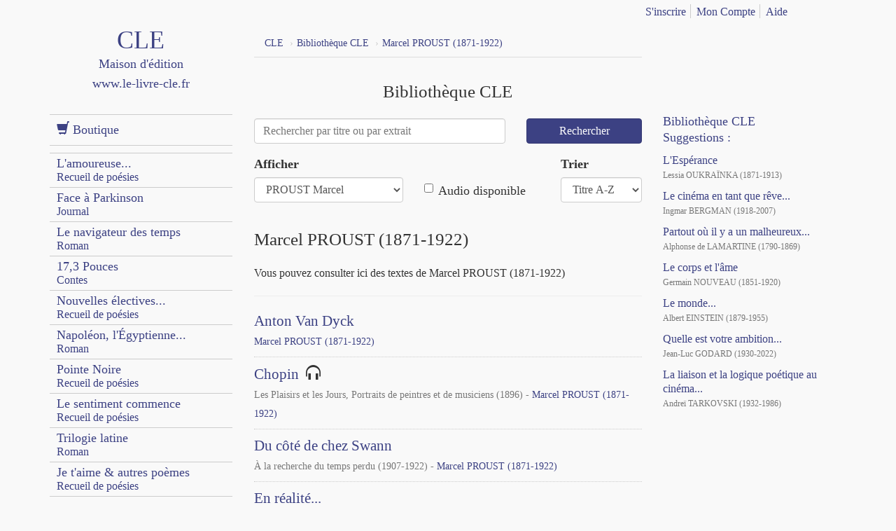

--- FILE ---
content_type: text/html; charset=utf8
request_url: https://www.le-livre-cle.fr/fr/bibliotheque-cle/359-marcel-proust-1871-1922/
body_size: 13977
content:
<!DOCTYPE html>
<html lang="fr">
<head>
    
    <meta charset="utf-8">
    <meta http-equiv="X-UA-Compatible" content="IE=edge">
    <meta name="viewport" content="width=device-width, initial-scale=1">
    <title>Marcel PROUST (1871-1922) - Bibliothèque CLE - CLE - Maison d'&eacute;dition | Le Livre Clé</title>
    <meta name="description" content="Consultez les textes de Marcel PROUST (1871-1922) sur la Biblioth&egrave;que Cl&eacute;.  Consultez gratuitement des livres contemporains et des classiques de la littérature dans la Bibliothèque Clé. Des enregistrements audios sont également disponibles. CLE Maison d'édition - le-livre-cle.fr - Le Livre Clé">
            <meta name="msvalidate.01" content="50F79861143DE781D03CB6D0A0521FE4">
        <meta name="google-site-verification" content="R9sbz-tPdk8RbyCV8YDA45q_9KPJ3KKDjPjT5yL_aA0">
    
    <link rel="shortcut icon" type="image/x-icon" href="/favicon.png">
    <meta name="application-name" content="CLE - Maison d'édition | Le Livre Clé">
    <link rel="apple-touch-icon" href="/tiny.png">
    <link rel="stylesheet" href="/css/style.css">
    <link rel="stylesheet" href="/css/custom.css">
    <meta property="og:site_name" content="CLE - Maison d'édition | Le Livre Clé">
    <meta property="og:title" content="Marcel PROUST (1871-1922) - Bibliothèque CLE - CLE - Maison d'&eacute;dition | Le Livre Clé">
    <meta property="og:url" content="http://www.le-livre-cle.fr/fr/bibliotheque-cle/359-marcel-proust-1871-1922/">
    <meta property="og:image" content="http://www.le-livre-cle.fr/images/couv-bibliotheque.jpg">
    <meta property="og:description" content="Consultez les textes de Marcel PROUST (1871-1922) sur la Biblioth&egrave;que Cl&eacute;.  Consultez gratuitement des livres contemporains et des classiques de la littérature dans la Bibliothèque Clé. Des enregistrements audios sont également disponibles. CLE Maison d'édition - le-livre-cle.fr - Le Livre Clé">
    <meta property="og:type" content="website">
    <!-- Twitter -->
    <meta name="twitter:card" content="summary">
    <meta name="twitter:site" content="@lelivrecle">
    <meta name="twitter:url" content="http://www.le-livre-cle.fr/fr/bibliotheque-cle/359-marcel-proust-1871-1922/">
    <meta name="twitter:title" content="Marcel PROUST (1871-1922) - Bibliothèque CLE - CLE - Maison d'&eacute;dition | Le Livre Clé">
    <meta name="twitter:description" content="Consultez les textes de Marcel PROUST (1871-1922) sur la Biblioth&egrave;que Cl&eacute;.  Consultez gratuitement des livres contemporains et des classiques de la littérature dans la Bibliothèque Clé. Des enregistrements audios sont également disponibles. CLE Maison d'édition - le-livre-cle.fr - Le Livre Clé">
    <meta name="twitter:image" content="http://www.le-livre-cle.fr/images/couv-bibliotheque.jpg">
    <link rel="alternate" hreflang="fr" href="http://www.le-livre-cle.fr/fr/bibliotheque-cle/359-marcel-proust-1871-1922/" />
    <link rel="alternate" hreflang="en" href="http://www.the-key-book.com/en/key-library/359-marcel-proust-1871-1922/" />
</head>
<body>
        <!--
    <div id="fb-root"></div>
    <script>(function(d, s, id) {
      var js, fjs = d.getElementsByTagName(s)[0];
      if (d.getElementById(id)) return;
      js = d.createElement(s); js.id = id;
      js.src = "//connect.facebook.net/fr_FR/sdk.js#xfbml=1&version=v2.3";
      fjs.parentNode.insertBefore(js, fjs);
    }(document, 'script', 'facebook-jssdk'));</script>
    -->    <div class="container">
        <div class="row">
            <div class="col-xs-12">
                                        <div class="row" id="top">
                            <ul id="access-key">
                                <li><a href="#main-content" accesskey="s">Aller directement au contenu</a></li>
                                <li><a href="/fr/page/politique-d-accessibilite/" accesskey="0">Politique d'accessibilit&eacute;</a></li>
                                <li><a href="http://www.le-livre-cle.fr/fr/" accesskey="1">Aller &agrave; l'Accueil du site</a></li>
                                <li><a href="/fr/page/plan-du-site/" accesskey="3">Aller au Plan du site</a></li>
                                <li><a href="/fr/page/contact/" accesskey="7">Contacter le webmaster</a></li>
                            </ul>
                            <div class="col-xs-12">
                                <ul class="lang-menu">
                                    <li><a href="http://www.le-livre-cle.fr/" class="fr">français</a></li>
                                    <li><a href="http://www.the-key-book.com/" class="uk">english</a></li>
                                </ul>
                                <ul class="shop_menu">
                                    <li><a href="https://www.le-livre-cle.fr/shop/connexion?create_account=1"><small>S'inscrire</small></a></li>
                                    <li><a href="https://www.le-livre-cle.fr/shop/connexion?back=my-account"><small>Mon Compte</small></a></li>
                                    <li><a href="https://www.le-livre-cle.fr/shop/content/1-sav"><small>Aide</small></a></li>
                                </ul>
                            </div>
                        </div>            </div>
        </div>
        <div class="row">
            <div class="col-md-3 left-col">
                                <div class="row">
                    <div class="col-xs-12">
                        <div id="logo-block">
                                                            <h2 id="logo"><span id="logo-cle">CLE</span><br class="hidden-sm hidden-xs"><span id="logo-baseline"><span class="hidden-md hidden-lg"> - </span>Maison&nbsp;d'&eacute;dition</span><br><span id="logo-domain">www.le-livre-cle.fr</span></h2>
                                                        <a href="/" id="logo-link">CLE Maison d'&eacute;dition</a>
                        </div>
                    </div>
                </div>                                <div class="row">
                    <div class="col-xs-12">
                        <nav class="navbar navbar-default">
                            <div class="navbar-header">
                                <button type="button" class="navbar-toggle collapsed" data-toggle="collapse" data-target="#main-menu" aria-expanded="false">
                                    <span class="sr-only">Toggle navigation</span>
                                    <span class="icon-bar"></span>
                                    <span class="icon-bar"></span>
                                    <span class="icon-bar"></span>
                                </button>
                            </div>

                            <div class="collapse navbar-collapse" id="main-menu">
                                <ul class="nav navbar-nav">
                                    <li id="shop-menu-link"><a href="https://www.le-livre-cle.fr/shop/" class="single-line-menu-link"><span class="glyphicon glyphicon-shopping-cart"></span> Boutique</a></li>
                                </ul>
                                <ul class="nav navbar-nav">
                                                                            <li><a href="/fr/nos-livres/recueil-de-poesies/53-lamoureuse-des-grands-chemins/">L'amoureuse...                                        <br>
                                        <small>Recueil de poésies</small>
                                                                                </a></li>
                                                                            <li><a href="/fr/nos-livres/journal/46-face-a-parkinson/">Face à Parkinson                                        <br>
                                        <small>Journal</small>
                                                                                </a></li>
                                                                            <li><a href="/fr/nos-livres/roman/52-le-navigateur-des-temps/">Le navigateur des temps                                        <br>
                                        <small>Roman</small>
                                                                                </a></li>
                                                                            <li><a href="/fr/nos-livres/contes/10-173-pouces/">17,3 Pouces                                         <br>
                                        <small>Contes</small>
                                                                                </a></li>
                                                                            <li><a href="/fr/nos-livres/recueil-de-poesies/60-nouvelles-electives-les-jours-de-pluie/">Nouvelles électives...                                        <br>
                                        <small>Recueil de poésies</small>
                                                                                </a></li>
                                                                            <li><a href="/fr/nos-livres/roman/39-napoleon-legyptienne-le-sang-mele/">Napoléon, l'Égyptienne...                                        <br>
                                        <small>Roman</small>
                                                                                </a></li>
                                                                            <li><a href="/fr/nos-livres/recueil-de-poesies/3-pointe-noire/">Pointe Noire                                        <br>
                                        <small>Recueil de poésies</small>
                                                                                </a></li>
                                                                            <li><a href="/fr/nos-livres/recueil-de-poesies/2-le-sentiment-commence/">Le sentiment commence                                        <br>
                                        <small>Recueil de poésies</small>
                                                                                </a></li>
                                                                            <li><a href="/fr/nos-livres/roman/54-trilogie-latine/">Trilogie latine                                        <br>
                                        <small>Roman</small>
                                                                                </a></li>
                                                                            <li><a href="/fr/nos-livres/recueil-de-poesies/41-je-taime-autres-poemes/">Je t'aime & autres poèmes                                        <br>
                                        <small>Recueil de poésies</small>
                                                                                </a></li>
                                                                        <li id="author-menu-link"><a href="/fr/page/auteurs/" class="single-line-menu-link">Auteurs</a></li>
                                </ul>
                                <ul class="nav navbar-nav">
                                    <li id="library-menu-link"><a href="/fr/bibliotheque-cle/" class="single-line-menu-link">Bibliothèque CLE</a></li>
                                    <li id="gallery-menu-link"><a href="/fr/page/cle-music/" class="single-line-menu-link">CLE Music</a></li>
                                    <li id="gallery-menu-link"><a href="/fr/page/cle-graphic/" class="single-line-menu-link">CLE Graphic</a></li>
                                </ul>
                            </div>
                        </nav>
                    </div>
                </div>            </div>
            <div class="col-md-9">
                <div class="row">
                    <div class="col-md-9 col-lg-8">
                        <div class="row">
                            <div class="col-xs-12">
                                                                                                <ol class="breadcrumb">
                                                                                                                                                <li itemscope itemtype="http://data-vocabulary.org/Breadcrumb"><a itemprop="url" href="/fr/"><span itemprop="title">CLE</span></a></li>
                                                                                                                                                                                    <li itemscope itemtype="http://data-vocabulary.org/Breadcrumb"><a itemprop="url" href="/fr/bibliotheque-cle/"><span itemprop="title">Bibliothèque CLE</span></a></li>
                                                                                                                                                                                    <li itemscope itemtype="http://data-vocabulary.org/Breadcrumb"><a itemprop="url" href="/fr/bibliotheque-cle/359-marcel-proust-1871-1922/"><span itemprop="title">Marcel PROUST (1871-1922)</span></a></li>
                                                                                                    </ol>                                <div class="row" id="main-content">
                                    <div class="col-xs-12">
                                        <h2 class="text-center">Bibliothèque CLE</h2>
                                        <form action="" method="get">
                                            <div class="row">
                                                <div class="col-lg-8">
                                                    <div class="form-group">
                                                        <input type="text" class="form-control" placeholder="Rechercher par titre ou par extrait" name="q" value="">
                                                    </div>
                                                </div>
                                                <div class="col-lg-4">
                                                    <button type="submit" class="btn btn-primary btn-block">Rechercher</button>
                                                </div>
                                                <hr>
                                            </div>
                                        </form>
                                        <div class="row">
                                            <div class="col-lg-5">
                                                <div class="form-group"><label class="desc">Afficher<br></label> <select id="inputauthor" name="data[author]" class="form-control " ><option value="/fr/bibliotheque-cle/">Tous les auteurs</option><option value="/fr/bibliotheque-cle/1-louise-victorine-ackermann-1813-1890/">ACKERMANN  Louise-Victorine</option><option value="/fr/bibliotheque-cle/634-john-adams-1947/">ADAMS  John </option><option value="/fr/bibliotheque-cle/522--alain-fournier-1886-1914/">ALAIN-FOURNIER  </option><option value="/fr/bibliotheque-cle/2-alphonse-allais-1854-1905/">ALLAIS  Alphonse</option><option value="/fr/bibliotheque-cle/0-anonyme/">Anonyme </option><option value="/fr/bibliotheque-cle/469-guillaume-apollinaire-1880-1918/">APOLLINAIRE  Guillaume</option><option value="/fr/bibliotheque-cle/495-thoinot--arbeau-1519-1595/">ARBEAU  Thoinot </option><option value="/fr/bibliotheque-cle/18-jean-auvray-1580-1624/">AUVRAY  Jean</option><option value="/fr/bibliotheque-cle/653-francis-bacon-1561-1626/">BACON  Francis</option><option value="/fr/bibliotheque-cle/25-jules-barbey-d-aurevilly-1808-1889/">BARBEY D'AUREVILLY  Jules</option><option value="/fr/bibliotheque-cle/577-anne-barratin-1832-1915/">BARRATIN  Anne</option><option value="/fr/bibliotheque-cle/500-syd-barrett-1946-2006/">BARRETT  Syd</option><option value="/fr/bibliotheque-cle/28-charles-baudelaire-1821-1867/">BAUDELAIRE  Charles</option><option value="/fr/bibliotheque-cle/569-maurice-bejart-1927-2007/">BÉJART  Maurice </option><option value="/fr/bibliotheque-cle/586-nicolas-berdiaev-1874-1948/">BERDIAEV  Nicolas</option><option value="/fr/bibliotheque-cle/618-ingmar-bergman-1918-2007/">BERGMAN  Ingmar</option><option value="/fr/bibliotheque-cle/521-george-bernard-shaw-1856-1950/">BERNARD SHAW  George</option><option value="/fr/bibliotheque-cle/502-william-blake-1757-1827/">BLAKE  William</option><option value="/fr/bibliotheque-cle/526-melissa-blanc-1991/">BLANC  Mélissa</option><option value="/fr/bibliotheque-cle/49-nicolas-boileau-1636-1711/">BOILEAU  Nicolas</option><option value="/fr/bibliotheque-cle/537-napoleon-bonaparte-1769-1821/">BONAPARTE  Napoléon</option><option value="/fr/bibliotheque-cle/571-evariste-boulay-paty-1804-1864/">BOULAY-PATY  Évariste</option><option value="/fr/bibliotheque-cle/585-ariel-brami-1943/">BRAMI  Ariel</option><option value="/fr/bibliotheque-cle/619-robert-bresson-1901-1999/">BRESSON  Robert</option><option value="/fr/bibliotheque-cle/599-andre-breton-1896-1966/">BRETON  André</option><option value="/fr/bibliotheque-cle/494-hermann-broch-1886-1951/">BROCH  Hermann</option><option value="/fr/bibliotheque-cle/468-emily-jane--bront-1818-1848/">BRONTË  Emily Jane </option><option value="/fr/bibliotheque-cle/603-robert-browning-1812-1889/">BROWNING  Robert</option><option value="/fr/bibliotheque-cle/109-aristide-bruant-1851-1925/">BRUANT  Aristide</option><option value="/fr/bibliotheque-cle/483-michelangelo-buonarroti-1475-1564/">BUONARROTI  Michelangelo</option><option value="/fr/bibliotheque-cle/636-elias-canetti-1905-1994/">CANETTI  Elias </option><option value="/fr/bibliotheque-cle/589-louis-auguste-capet-dit-louis-xvi-1754-1793/">CAPET dit Louis XVI  Louis-Auguste</option><option value="/fr/bibliotheque-cle/648-maurice-careme-1899-1978/">CARÊME  Maurice</option><option value="/fr/bibliotheque-cle/505-lewis-carroll-1832-1898/">CARROLL  Lewis</option><option value="/fr/bibliotheque-cle/587-charles-chaplin-1889-1977/">CHAPLIN  Charles</option><option value="/fr/bibliotheque-cle/73-jean-baptiste-chassignet-1571-1635/">CHASSIGNET  Jean-Baptiste</option><option value="/fr/bibliotheque-cle/77-andre-chnier-1762-1794/">CHÉNIER  André</option><option value="/fr/bibliotheque-cle/630-victor-cherbulliez-1829-1899/">CHERBULLIEZ  Victor</option><option value="/fr/bibliotheque-cle/248-pierre--choderlos-de-laclos-1741-1803/">CHODERLOS de LACLOS  Pierre </option><option value="/fr/bibliotheque-cle/606-noam-chomsky-1928/">CHOMSKY  Noam</option><option value="/fr/bibliotheque-cle/464--clarisse-1970/">Clarisse  </option><option value="/fr/bibliotheque-cle/567-paul-claudel-1868-1955/">CLAUDEL  Paul</option><option value="/fr/bibliotheque-cle/81-jean-baptiste-clment-1836-1903/">CLÉMENT  Jean-Baptiste</option><option value="/fr/bibliotheque-cle/626-jean-cocteau-1889-1963/">COCTEAU  Jean</option><option value="/fr/bibliotheque-cle/512-louise-colet-1810-1876/">COLET  Louise</option><option value="/fr/bibliotheque-cle/588-michel-colucci-dit-coluche-1944-1986/">COLUCCI dit Coluche  Michel</option><option value="/fr/bibliotheque-cle/498-loyset-compere-1445-1518/">COMPERE  Loyset</option><option value="/fr/bibliotheque-cle/563--confucius-551-479-av-j-c-/">Confucius   </option><option value="/fr/bibliotheque-cle/523-joseph-conrad-1857-1924/">CONRAD  Joseph</option><option value="/fr/bibliotheque-cle/525-benjamin-constant-1767-1830/">CONSTANT  Benjamin</option><option value="/fr/bibliotheque-cle/86-francois-coppe-1842-1908/">COPPÉE  François</option><option value="/fr/bibliotheque-cle/88-pierre-corneille-1606-1684/">CORNEILLE  Pierre</option><option value="/fr/bibliotheque-cle/10-sophie-d-arbouville-1810-1850/">d'ARBOUVILLE  Sophie</option><option value="/fr/bibliotheque-cle/462-stephane-d-arc-1966/">d'ARC  Stéphane</option><option value="/fr/bibliotheque-cle/15-theodore-agrippa--d-aubign-1552-1630/">d'AUBIGNÉ  Théodore Agrippa </option><option value="/fr/bibliotheque-cle/17-vital-d-audiguier-de-la-menor-1569-1624/">d'AUDIGUIER DE LA MENOR  Vital</option><option value="/fr/bibliotheque-cle/340-charles-ier-d-orleans-1394-1465/">d'ORLEANS  Charles Ier</option><option value="/fr/bibliotheque-cle/535-alphonse-daudet-1840-1897/">DAUDET  Alphonse</option><option value="/fr/bibliotheque-cle/22-lazare-de-baf-1496-1547/">de BAÏF  Lazare</option><option value="/fr/bibliotheque-cle/536-honore-de-balzac-1799-1850/">de BALZAC  Honoré</option><option value="/fr/bibliotheque-cle/23-theodore-de-banville-1823-1891/">de BANVILLE  Théodore</option><option value="/fr/bibliotheque-cle/32-eustorg-de-beaulieu-1495-1552/">de BEAULIEU  Eustorg</option><option value="/fr/bibliotheque-cle/33-pierre-augustin-caron-de-beaumarchais-1732-1799/">de BEAUMARCHAIS  Pierre Augustin Caron</option><option value="/fr/bibliotheque-cle/113-marc-claude-de-buttet-1530-1586/">de BUTTET  Marc Claude</option><option value="/fr/bibliotheque-cle/481-miguel-de-cervantes-saavedra-1547-1616/">de CERVANTES SAAVEDRA  Miguel</option><option value="/fr/bibliotheque-cle/74-francois-rene-de-chateaubriand-1768-1848/">de CHATEAUBRIAND  François-René</option><option value="/fr/bibliotheque-cle/629-anne-therese-de-marguenat-de-courcelles-1647-1733/">de COURCELLES  Anne-Thérèse de Marguenat</option><option value="/fr/bibliotheque-cle/566-charles-de-foucauld-1858-1916/">de FOUCAULD  Charles</option><option value="/fr/bibliotheque-cle/612-charles-de-gaulle-1890-1970/">de GAULLE  Charles </option><option value="/fr/bibliotheque-cle/192-delphine-de-girardin-1804-1855/">de GIRARDIN  Delphine</option><option value="/fr/bibliotheque-cle/218-jose-maria-de-heredia-1842-1905/">de HEREDIA  José-Maria</option><option value="/fr/bibliotheque-cle/354-jean-de-l-espine-du-pont-alais-1490-1560/">de l'Espine DU PONT-ALAIS  Jean</option><option value="/fr/bibliotheque-cle/234-etienne-de-la-boetie-1530-1563/">de LA BOETIE  Etienne</option><option value="/fr/bibliotheque-cle/545-jean-de-la-bruyre-1645-1696-/">de LA BRUYÈRE   Jean</option><option value="/fr/bibliotheque-cle/475-sor-juana-ines--de-la-cruz-1651-1695/">de LA CRUZ  Sor Juana Inés </option><option value="/fr/bibliotheque-cle/237-jean-de-la-fontaine-1621-1695/">de LA FONTAINE  Jean</option><option value="/fr/bibliotheque-cle/656-francois-de-la-rochefoucauld-1613-1680/">de LA ROCHEFOUCAULD  François</option><option value="/fr/bibliotheque-cle/253-alphonse-de-lamartine-1790-1869/">de LAMARTINE  Alphonse</option><option value="/fr/bibliotheque-cle/257-gabriel-charles-de-lattaignant-1697-1779/">de LATTAIGNANT  Gabriel-Charles</option><option value="/fr/bibliotheque-cle/638-joseph-de-maistre-1753-1821/">de MAISTRE  Joseph</option><option value="/fr/bibliotheque-cle/293-francois-de-malherbe-1555-1628/">de MALHERBE  François</option><option value="/fr/bibliotheque-cle/297-pierre-de-marbeuf-1596-1645/">de MARBEUF  Pierre</option><option value="/fr/bibliotheque-cle/303-guy-de-maupassant-1850-1893/">de MAUPASSANT  Guy</option><option value="/fr/bibliotheque-cle/568-michel-de-montaigne-1533-1592/">de MONTAIGNE  Michel</option><option value="/fr/bibliotheque-cle/613-henry-de-montherlant-1895-1972/">de MONTHERLANT  Henry</option><option value="/fr/bibliotheque-cle/326-alfred-de-musset-1810-1857/">de MUSSET  Alfred</option><option value="/fr/bibliotheque-cle/330-gerard-de-nerval-1808-1855/">de NERVAL  Gérard</option><option value="/fr/bibliotheque-cle/334-anna-de-noailles-1876-1933/">de NOAILLES  Anna</option><option value="/fr/bibliotheque-cle/342-marc-de-papillon-de-lasphrise-1555-1599/">de PAPILLON de LASPHRISE  Marc</option><option value="/fr/bibliotheque-cle/344-evariste-de-parny-1753-1814/">de PARNY  Evariste</option><option value="/fr/bibliotheque-cle/572-henri-de-regnier-1864-1936/">de REGNIER  Henri</option><option value="/fr/bibliotheque-cle/379-pierre-de-ronsard-1524-1585/">de RONSARD  Pierre</option><option value="/fr/bibliotheque-cle/387-mellin-de-saint-gelais-1491-1558/">de SAINT-GELAIS  Mellin</option><option value="/fr/bibliotheque-cle/143-guillaume--de-salluste-du-bartas-1544-1590/">de SALLUSTE du BARTAS  Guillaume </option><option value="/fr/bibliotheque-cle/407-lazare-de-selve-1540-1623/">de SELVE  Lazare</option><option value="/fr/bibliotheque-cle/413-jean-de-sponde-1557-1595/">de SPONDE  Jean</option><option value="/fr/bibliotheque-cle/533-charles-maurice-de-talleyrand-perigord-1754-1838/">de TALLEYRAND-PERIGORD  Charles-Maurice</option><option value="/fr/bibliotheque-cle/576-paul-de-tarse-08-64/">de TARSE  Paul</option><option value="/fr/bibliotheque-cle/428-pontus-de-tyard-1521-1605/">de TYARD  Pontus</option><option value="/fr/bibliotheque-cle/442-abraham-de-vermeil-1555-1620/">de VERMEIL  Abraham</option><option value="/fr/bibliotheque-cle/449-alfred-de-vigny-1797-1863/">de VIGNY  Alfred</option><option value="/fr/bibliotheque-cle/620-leonard-de-vinci-1452-1519/">de VINCI  Léonard</option><option value="/fr/bibliotheque-cle/496-emile--debraux-1796-1831/">DEBRAUX  Emile </option><option value="/fr/bibliotheque-cle/547-claude-debussy-1862-1918/">DEBUSSY  Claude</option><option value="/fr/bibliotheque-cle/490-daniel-defoe-1660-1731/">DEFOE  Daniel</option><option value="/fr/bibliotheque-cle/621-edgar-degas-1834-1917/">DEGAS  Edgar</option><option value="/fr/bibliotheque-cle/541-eugene--delacroix-1798-1863/">DELACROIX  Eugène </option><option value="/fr/bibliotheque-cle/530-tristan-dereme-1889-1941/">DEREME  Tristan</option><option value="/fr/bibliotheque-cle/126-marc-antoine-madeleine-dsaugiers-1772-1827/">DÉSAUGIERS  Marc-Antoine-Madeleine</option><option value="/fr/bibliotheque-cle/534-rene-descartes-1596-1650/">DESCARTES  René</option><option value="/fr/bibliotheque-cle/635-robert-desnos-1900-1945/">DESNOS  Robert</option><option value="/fr/bibliotheque-cle/134-leon-deubel-1879-1913/">DEUBEL  Léon</option><option value="/fr/bibliotheque-cle/517-charles-dickens-1812-1870/">DICKENS  Charles</option><option value="/fr/bibliotheque-cle/561-denis-diderot-1713-1784/">DIDEROT  Denis</option><option value="/fr/bibliotheque-cle/484-john--donne-1572-1631/">DONNE  John </option><option value="/fr/bibliotheque-cle/662-kirk-douglas-1916-2020/">DOUGLAS  Kirk</option><option value="/fr/bibliotheque-cle/144-joachim-du-bellay-1522-1560/">du BELLAY  Joachim</option><option value="/fr/bibliotheque-cle/210-pernette-du-guillet-1518-1545/">du GUILLET  Pernette</option><option value="/fr/bibliotheque-cle/622-raoul-dufy-1877-1953/">DUFY  Raoul</option><option value="/fr/bibliotheque-cle/558-albert--einstein-1879-1955/">EINSTEIN  Albert </option><option value="/fr/bibliotheque-cle/642-paul-eluard-1895-1952/">ÉLUARD  Paul</option><option value="/fr/bibliotheque-cle/584-didier-erasme-1466-1536/">ÉRASME  Didier</option><option value="/fr/bibliotheque-cle/608--esope-620-av-j-c-564-av-j-c/">Ésope  </option><option value="/fr/bibliotheque-cle/544-francois-fnelon-1651-1715/">FÉNELON  François</option><option value="/fr/bibliotheque-cle/554-gustave-flaubert-1821-1880/">FLAUBERT  Gustave</option><option value="/fr/bibliotheque-cle/171-charles-fontaine-1514-1570/">FONTAINE  Charles</option><option value="/fr/bibliotheque-cle/176-anatole-france-1844-1924/">FRANCE  Anatole</option><option value="/fr/bibliotheque-cle/177--francois-ier-1494-1547/">François Ier  </option><option value="/fr/bibliotheque-cle/643-eliott-francois-vadrot-2004/">FRANÇOIS-VADROT  Eliott </option><option value="/fr/bibliotheque-cle/604-benjamin-franklin-1706-1790/">FRANKLIN  Benjamin </option><option value="/fr/bibliotheque-cle/185-theophile-gautier-1811-1872/">GAUTIER  Théophile</option><option value="/fr/bibliotheque-cle/661-andre-gide-1869-1951/">GIDE  André  </option><option value="/fr/bibliotheque-cle/194-jean-godard-1564-1630/">GODARD  Jean</option><option value="/fr/bibliotheque-cle/593-jean-luc-godard-1930-2022/">GODARD  Jean-Luc </option><option value="/fr/bibliotheque-cle/649-witold-gombrowicz-1904-1969/">GOMBROWICZ  Witold</option><option value="/fr/bibliotheque-cle/540-maxime-gorki-1868-1936/">GORKI  Maxime</option><option value="/fr/bibliotheque-cle/555-charles-guinant/">GUINANT Charles</option><option value="/fr/bibliotheque-cle/641-sacha-guitry-1885-1957/">GUITRY  Sacha</option><option value="/fr/bibliotheque-cle/212-francois-habert-1510-1561/">HABERT  Francois</option><option value="/fr/bibliotheque-cle/510-knut--hamsun-1859-1952/">HAMSUN  Knut </option><option value="/fr/bibliotheque-cle/624-peter-handke-1942/">HANDKE  Peter</option><option value="/fr/bibliotheque-cle/507-thomas--hardy-1840-1928/">HARDY  Thomas </option><option value="/fr/bibliotheque-cle/598-georg-wilhelm-friedrich-hegel-1770-1831/">HEGEL  Georg Wilhelm Friedrich</option><option value="/fr/bibliotheque-cle/467-heinrich-heine-1797-1856/">HEINE  Heinrich</option><option value="/fr/bibliotheque-cle/582-claude-adrien-helvetius-1715-1771/">HELVÉTIUS  Claude-Adrien</option><option value="/fr/bibliotheque-cle/219-antoine-herot-1492-1567/">HEROËT  Antoine</option><option value="/fr/bibliotheque-cle/480-robert--herrick-1591-1674/">HERRICK  Robert </option><option value="/fr/bibliotheque-cle/650-hermann-hesse-1877-1962/">HESSE  Hermann </option><option value="/fr/bibliotheque-cle/639-thomas-hobbes-1588-1679/">HOBBES  Thomas</option><option value="/fr/bibliotheque-cle/474-friedrich-hlderlin-1770-1843/">HÖLDERLIN  Friedrich</option><option value="/fr/bibliotheque-cle/225-victor-hugo-1802-1885/">HUGO  Victor</option><option value="/fr/bibliotheque-cle/592-aldous-huxley-1894-1963/">HUXLEY  Aldous</option><option value="/fr/bibliotheque-cle/226-joris-karl-huysmans-1848-1907/">HUYSMANS  Joris-Karl</option><option value="/fr/bibliotheque-cle/614-henrik-ibsen-1828-1906/">IBSEN  Henrik</option><option value="/fr/bibliotheque-cle/227-amadis-jamyn-1538-1592/">JAMYN  Amadis</option><option value="/fr/bibliotheque-cle/228-alfred-jarry-1873-1907/">JARRY  Alfred</option><option value="/fr/bibliotheque-cle/637-karl-jaspers-1883-1969/">JASPERS  Karl</option><option value="/fr/bibliotheque-cle/590-jean-jaures-1859-1914/">JAURÈS  Jean</option><option value="/fr/bibliotheque-cle/229-etienne-jodelle-1532-1573/">JODELLE  Etienne</option><option value="/fr/bibliotheque-cle/497-jules-jouy-1855-1897/">JOUY  Jules</option><option value="/fr/bibliotheque-cle/514-franz--kafka-1883-1924/">KAFKA  Franz </option><option value="/fr/bibliotheque-cle/596-emmanuel-kant-1724-1804/">KANT  Emmanuel</option><option value="/fr/bibliotheque-cle/543-alphonse-karr-1808-1890/">KARR  Alphonse</option><option value="/fr/bibliotheque-cle/473-john--keats-1795-1821/">KEATS  John </option><option value="/fr/bibliotheque-cle/647-john-fitzgerald-kennedy-1917-1963/">KENNEDY  John Fitzgerald</option><option value="/fr/bibliotheque-cle/513-joseph-kessel-1898-1979/">KESSEL  Joseph</option><option value="/fr/bibliotheque-cle/651-soren-kierkegaard-1813-1855/">KIERKEGAARD  Søren</option><option value="/fr/bibliotheque-cle/503-rudyard-kipling-1865-1936/">KIPLING  Rudyard</option><option value="/fr/bibliotheque-cle/663-milan-kundera-1929-2023/">KUNDERA  Milan </option><option value="/fr/bibliotheque-cle/246-louise-lab-1524-1566/">LABÉ  Louise</option><option value="/fr/bibliotheque-cle/486-auguste-lacaussade-1815-1897/">LACAUSSADE  Auguste</option><option value="/fr/bibliotheque-cle/463-christophe-lacaze-1976/">LACAZE  Christophe</option><option value="/fr/bibliotheque-cle/251-jules-laforgue-1860-1887/">LAFORGUE  Jules</option><option value="/fr/bibliotheque-cle/509-par-lagerkvist-1891-1974/">LAGERKVIST  Pär</option><option value="/fr/bibliotheque-cle/252-jean-lahor-1840-1909-henri-cazalis/">LAHOR  Jean</option><option value="/fr/bibliotheque-cle/625--lao-tseu/">Lao Tseu </option><option value="/fr/bibliotheque-cle/487-emma-lazarus-1849-1887/">LAZARUS  Emma</option><option value="/fr/bibliotheque-cle/172-bernard-le-bovier-de-fontenelle-1657-1757/">Le BOVIER de FONTENELLE  Bernard</option><option value="/fr/bibliotheque-cle/489-jacques-le-lieur-1480-1550/">Le LIEUR  Jacques</option><option value="/fr/bibliotheque-cle/277-andre-lemoyne-1822-1907/">LEMOYNE  André</option><option value="/fr/bibliotheque-cle/611--les-freres-grimm-jacob-grimm-1785-1863-wilhelm-grimm-1786-1859-/">Les frères Grimm { Jacob GRIMM  & Wilhelm GRIMM  } </option><option value="/fr/bibliotheque-cle/519-sinclair-lewis-1885-1951/">LEWIS  Sinclair</option><option value="/fr/bibliotheque-cle/520-jack-london-1876-1916/">LONDON  Jack</option><option value="/fr/bibliotheque-cle/610-henry-longfellow-1807-1882/">LONGFELLOW  Henry</option><option value="/fr/bibliotheque-cle/285-jean-lorrain-1855-1906/">LORRAIN  Jean</option><option value="/fr/bibliotheque-cle/559-pierre-loti-1850-1923/">LOTI  Pierre</option><option value="/fr/bibliotheque-cle/287-pierre-louys-1870-1825/">LOUYS  Pierre</option><option value="/fr/bibliotheque-cle/644-david-lynch-1946-2025/">LYNCH  David</option><option value="/fr/bibliotheque-cle/583-nicolas-machiavel-1469-1527/">MACHIAVEL  Nicolas</option><option value="/fr/bibliotheque-cle/615-vladimir-vladimirovitch-maiakovsky-1893-1930/">MAÏAKOVSKY  Vladimir Vladimirovitch </option><option value="/fr/bibliotheque-cle/291-francois-malaval-1627-1719/">MALAVAL  François</option><option value="/fr/bibliotheque-cle/294-stephane-mallarm-1842-1898/">MALLARMÉ  Stéphane</option><option value="/fr/bibliotheque-cle/542-hector--malot-1830-1907/">MALOT  Hector </option><option value="/fr/bibliotheque-cle/633-ossip-mandelstam-1891-1938/">MANDELSTAM  Ossip</option><option value="/fr/bibliotheque-cle/515-thomas--mann-1875-1955/">MANN  Thomas </option><option value="/fr/bibliotheque-cle/551-eugene--marbeau-1825-1909/">MARBEAU  Eugène </option><option value="/fr/bibliotheque-cle/299-clement-marot-1496-1544/">MAROT  Clément</option><option value="/fr/bibliotheque-cle/609-karl-marx-1818-1883/">MARX  Karl</option><option value="/fr/bibliotheque-cle/578-henry-joy-mccracken-1767-1798/">McCRACKEN  Henry Joy</option><option value="/fr/bibliotheque-cle/482-herman-melville-1819-1891/">MELVILLE  Herman</option><option value="/fr/bibliotheque-cle/311-stuart-merrill-1863-1915/">MERRILL  Stuart</option><option value="/fr/bibliotheque-cle/655-john-milton-1608-1674/">MILTON  John</option><option value="/fr/bibliotheque-cle/318--moliere-1622-1673/">Molière  </option><option value="/fr/bibliotheque-cle/565--montesquieu-1689-1755/">Montesquieu  </option><option value="/fr/bibliotheque-cle/501-jim-morrison-1943-1971/">MORRISON  Jim</option><option value="/fr/bibliotheque-cle/518-robert-musil-1880-1942/">MUSIL  Robert</option><option value="/fr/bibliotheque-cle/472-friedrich-nietzsche-1844-1900/">NIETZSCHE  Friedrich</option><option value="/fr/bibliotheque-cle/336-germain-nouveau-1851-1920/">NOUVEAU  Germain</option><option value="/fr/bibliotheque-cle/492-philothee-o-neddy-1811-1875/">O'NEDDY  Philothée</option><option value="/fr/bibliotheque-cle/591-georges-orwell-1903-1950/">ORWELL  Georges</option><option value="/fr/bibliotheque-cle/627-lessia-oukrainka-1871-1913/">OUKRAÏNKA  Lessia</option><option value="/fr/bibliotheque-cle/531-blaise--pascal-1623-1662/">PASCAL  Blaise </option><option value="/fr/bibliotheque-cle/560-louise-pascal-1942-2020/">PASCAL  Louise</option><option value="/fr/bibliotheque-cle/485-charles-perrault-1628-1703/">PERRAULT  Charles</option><option value="/fr/bibliotheque-cle/476-francesco-petrarca-1304-1374/">PETRARCA  Francesco</option><option value="/fr/bibliotheque-cle/478-gaston--phbus-1331-1391/">PHŒBUS  Gaston </option><option value="/fr/bibliotheque-cle/640--platon-427-av-j-c-347-av-j-c/">Platon  </option><option value="/fr/bibliotheque-cle/504-edgar-allan-poe-1809-1849/">POE  Edgar Allan</option><option value="/fr/bibliotheque-cle/607-eugene-pottier-1816-1887/">POTTIER  Eugène</option><option value="/fr/bibliotheque-cle/616-alexandre-pouchkine-1799-1837/">POUCHKINE  Alexandre</option><option value="/fr/bibliotheque-cle/524-antoine-francois-prevost-1697-1763/">PREVOST  Antoine François</option><option value="/fr/bibliotheque-cle/359-marcel-proust-1871-1922/" selected="selected">PROUST  Marcel</option><option value="/fr/bibliotheque-cle/659--pythagore-580-av-j-c-495-av-j-c/">Pythagore  </option><option value="/fr/bibliotheque-cle/574-edgar-quinet-1803-1875/">QUINET  Edgar</option><option value="/fr/bibliotheque-cle/664-francois-rabelais-1483-1553/">RABELAIS  François</option><option value="/fr/bibliotheque-cle/364-jean-racine-1639-1699/">RACINE  Jean</option><option value="/fr/bibliotheque-cle/557-maurice-ravel-1875-1937/">RAVEL  Maurice</option><option value="/fr/bibliotheque-cle/369-jules-renard-1864-1910/">RENARD  Jules</option><option value="/fr/bibliotheque-cle/623-auguste-renoir-1841-1919/">RENOIR  Auguste</option><option value="/fr/bibliotheque-cle/374-rainer-maria--rilke-1875-1926/">RILKE  Rainer Maria </option><option value="/fr/bibliotheque-cle/375-arthur-rimbaud-1854-1891/">RIMBAUD  Arthur</option><option value="/fr/bibliotheque-cle/488-alfred-roland-1797-1874/">ROLAND  Alfred</option><option value="/fr/bibliotheque-cle/378-maurice-rollinat-1846-1903/">ROLLINAT  Maurice</option><option value="/fr/bibliotheque-cle/380-edmond-rostand-1868-1918/">ROSTAND  Edmond</option><option value="/fr/bibliotheque-cle/465-claude-joseph-rouget-de-lisle-1760-1836/">ROUGET DE LISLE  Claude Joseph</option><option value="/fr/bibliotheque-cle/381-jean-baptiste-rousseau-1669-1741/">ROUSSEAU  Jean-Baptiste</option><option value="/fr/bibliotheque-cle/382-jean-jacques-rousseau-1712-1778/">ROUSSEAU  Jean-Jacques</option><option value="/fr/bibliotheque-cle/580-camille-saint-saens-1835-1921/">SAINT-SAËNS  Camille</option><option value="/fr/bibliotheque-cle/556--sans-culottes/">SANS-CULOTTES </option><option value="/fr/bibliotheque-cle/646-jean-paul-sartre-1905-1980/">SARTRE  Jean-Paul</option><option value="/fr/bibliotheque-cle/399-cecile-sauvage-1883-1927/">SAUVAGE  Cécile</option><option value="/fr/bibliotheque-cle/581-alfred-sauvy-1898-1990/">SAUVY  Alfred</option><option value="/fr/bibliotheque-cle/400-paul-scarron-1610-1660/">SCARRON  Paul</option><option value="/fr/bibliotheque-cle/401-maurice-scve-1501-1564/">SCÈVE  Maurice</option><option value="/fr/bibliotheque-cle/660-arthur-schopenhauer-1788-1860/">SCHOPENHAUER  Arthur</option><option value="/fr/bibliotheque-cle/564--seneque-4-av-j-c-65-ap-j-c/">Sénèque  </option><option value="/fr/bibliotheque-cle/477-william--shakespeare-1564-1616/">SHAKESPEARE  William </option><option value="/fr/bibliotheque-cle/594-alexandre-soljenitsyne-1918-2008/">SOLJENITSYNE  Alexandre</option><option value="/fr/bibliotheque-cle/645-baruch-spinoza-1632-1677/">SPINOZA  Baruch</option><option value="/fr/bibliotheque-cle/506-robert-louis-stevenson-1850-1894/">STEVENSON  Robert Louis</option><option value="/fr/bibliotheque-cle/628-karlheinz-stockhausen-1928-2007/">STOCKHAUSEN  Karlheinz </option><option value="/fr/bibliotheque-cle/511-august-strindberg-1849-1912/">STRINDBERG  August</option><option value="/fr/bibliotheque-cle/415-rene-francois-sully-prudhomme-1839-1907/">SULLY PRUDHOMME  René-François</option><option value="/fr/bibliotheque-cle/573-andrei-tarkovski-1932-1986/">TARKOVSKI  Andreï </option><option value="/fr/bibliotheque-cle/508-alfred-tennyson-1809-1892/">TENNYSON  Alfred</option><option value="/fr/bibliotheque-cle/471-henry-david--thoreau-1817-1862/">THOREAU  Henry David </option><option value="/fr/bibliotheque-cle/632-marina-tsvetaieva-1892-1941/">TSVETAÏEVA  Marina </option><option value="/fr/bibliotheque-cle/602-alan-turing-1912-1954/">TURING  Alan</option><option value="/fr/bibliotheque-cle/466--turold/">Turold </option><option value="/fr/bibliotheque-cle/516-mark-twain-1835-1910/">TWAIN  Mark</option><option value="/fr/bibliotheque-cle/575-paul-valery-1871-1945/">VALÉRY  Paul</option><option value="/fr/bibliotheque-cle/548-ludwig-van-beethoven-1770-1827/">van BEETHOVEN  Ludwig</option><option value="/fr/bibliotheque-cle/441-paul-verlaine-1844-1896/">VERLAINE  Paul</option><option value="/fr/bibliotheque-cle/445-jules-verne-1828-1905/">VERNE  Jules</option><option value="/fr/bibliotheque-cle/452-francois-villon-1431-1463/">VILLON  François</option><option value="/fr/bibliotheque-cle/457--voltaire-1694-1778/">Voltaire  </option><option value="/fr/bibliotheque-cle/479-johann-wolfgang-von-goethe-1749-1832/">von GOETHE  Johann Wolfgang</option><option value="/fr/bibliotheque-cle/493-hans-jakob-christoffel-von-grimmelshausen-1621-1676/">von GRIMMELSHAUSEN  Hans Jakob Christoffel</option><option value="/fr/bibliotheque-cle/570-richard-wagner-1813-1883/">WAGNER  Richard</option><option value="/fr/bibliotheque-cle/458-melanie-waldor-1796-1871/">WALDOR  Mélanie</option><option value="/fr/bibliotheque-cle/499-john-weever-1576-1632/">WEEVER  John</option><option value="/fr/bibliotheque-cle/539-herbert-george-wells-1866-1946/">WELLS  Herbert George</option><option value="/fr/bibliotheque-cle/470-walt--whitman-1819-1892/">WHITMAN  Walt </option><option value="/fr/bibliotheque-cle/654-thomas-wolfe-1900-1938/">WOLFE  Thomas</option><option value="/fr/bibliotheque-cle/665-virginia-woolf-1882-1941/">WOOLF  Virginia</option><option value="/fr/bibliotheque-cle/532-william--wordsworth-1770-1850/">WORDSWORTH  William </option><option value="/fr/bibliotheque-cle/579-guo-xi-1020-1090/">XI  Guo</option><option value="/fr/bibliotheque-cle/538-ievgueni--zamiatine-1884-1937/">ZAMIATINE  Ievgueni </option><option value="/fr/bibliotheque-cle/546-mile-zola-1840-1902/">ZOLA  Émile</option></select></div>                                            </div>
                                            <form method="get" action="/fr/bibliotheque-cle/359-marcel-proust-1871-1922/" class="form-library">
                                                <div class="col-lg-4">
                                                    <div class="checkbox">
                                                        <br class="visible-lg">
                                                        <label>
                                                            <input type="checkbox" name="audio" onclick="submit(this)" > Audio disponible                                                        </label>
                                                    </div>
                                                </div>
                                                <div class="col-lg-3">
                                                    <label>Trier</label><br>
                                                    <input type="hidden" name="q" value="">
                                                    <select class="form-control" name="order" onchange="submit(this)">
                                                        <option value="name-ASC"> Titre A-Z </option>
                                                        <option value="name-DESC" > Titre Z-A </option>
                                                        <option value="author-ASC" > Auteur A-Z </option>
                                                        <option value="author-DESC" > Auteur Z-A </option>
                                                        <option value="collection-ASC" > Oeuvre A-Z </option>
                                                        <option value="collection-DESC" > Oeuvre Z-A </option>
                                                                                                            </select>
                                                </div>
                                            </form>
                                        </div>
                                                                                <h1 class="page-title">Marcel PROUST (1871-1922)</h1>
                                        <div class="page-subtitle"><h2>Vous pouvez consulter ici des textes de Marcel PROUST (1871-1922)</h2></div>
                                                                                <hr>
<article class="text"><h3><a href="/fr/bibliotheque-cle/marcel-proust-1871-1922/non-defini-ou-inconnu/470-anton-van-dyck/">Anton Van Dyck</a>
<br>
<small><a href="/fr/bibliotheque-cle/359-marcel-proust-1871-1922/">Marcel PROUST (1871-1922)</a></small></h3></article>
<article class="text"><h3><a href="/fr/bibliotheque-cle/marcel-proust-1871-1922/les-plaisirs-et-les-jours.-portraits-de-peintres-et-de-musiciens-1896/409-chopin/">Chopin</a>
&nbsp;<span class="glyphicon glyphicon-headphones"></span>
<br>
<small>Les Plaisirs et les Jours, Portraits de peintres et de musiciens (1896) - </small>
<small><a href="/fr/bibliotheque-cle/359-marcel-proust-1871-1922/">Marcel PROUST (1871-1922)</a></small></h3></article>
<article class="text"><h3><a href="/fr/bibliotheque-cle/marcel-proust-1871-1922/-la-recherche-du-temps-perdu-1907-1922/342-du-cote-de-chez-swann/">Du côté de chez Swann</a>
<br>
<small>À la recherche du temps perdu (1907-1922) - </small>
<small><a href="/fr/bibliotheque-cle/359-marcel-proust-1871-1922/">Marcel PROUST (1871-1922)</a></small></h3></article>
<article class="text"><h3><a href="/fr/bibliotheque-cle/marcel-proust-1871-1922/le-temps-retrouve-1927/789-en-realite/">En réalité...</a>
<br>
<small>Le Temps retrouvé (1927) - </small>
<small><a href="/fr/bibliotheque-cle/359-marcel-proust-1871-1922/">Marcel PROUST (1871-1922)</a></small></h3></article>
<article class="text"><h3><a href="/fr/bibliotheque-cle/marcel-proust-1871-1922/non-defini-ou-inconnu/268-je-contemple-souvent-le-ciel-de-ma-memoire/">Je contemple souvent le ciel de ma mémoire</a>
<br>
<small><a href="/fr/bibliotheque-cle/359-marcel-proust-1871-1922/">Marcel PROUST (1871-1922)</a></small></h3></article>
<article class="text"><h3><a href="/fr/bibliotheque-cle/marcel-proust-1871-1922/-la-recherche-du-temps-perdu-1907-1922/1042-lamour/">L'amour...</a>
<br>
<small>À la recherche du temps perdu (1907-1922) - </small>
<small><a href="/fr/bibliotheque-cle/359-marcel-proust-1871-1922/">Marcel PROUST (1871-1922)</a></small></h3></article>
<article class="text"><h3><a href="/fr/bibliotheque-cle/marcel-proust-1871-1922/non-defini-ou-inconnu/885-on-aime-toujours/">On aime toujours...</a>
<br>
<small><a href="/fr/bibliotheque-cle/359-marcel-proust-1871-1922/">Marcel PROUST (1871-1922)</a></small></h3></article>
<article class="text"><h3><a href="/fr/bibliotheque-cle/marcel-proust-1871-1922/non-defini-ou-inconnu/660-qui-ne-se-souvient-comme-moi-de-ces-lectures.../">Qui ne se souvient comme moi de ces lectures...</a>
<br>
<small><a href="/fr/bibliotheque-cle/359-marcel-proust-1871-1922/">Marcel PROUST (1871-1922)</a></small></h3></article>
<article class="text"><h3><a href="/fr/bibliotheque-cle/marcel-proust-1871-1922/les-plaisirs-et-les-jours.-portraits-de-peintres-et-de-musiciens-1896/596-schumann/">Schumann</a>
<br>
<small>Les Plaisirs et les Jours, Portraits de peintres et de musiciens (1896) - </small>
<small><a href="/fr/bibliotheque-cle/359-marcel-proust-1871-1922/">Marcel PROUST (1871-1922)</a></small></h3></article>
<article class="text"><h3><a href="/fr/bibliotheque-cle/marcel-proust-1871-1922/non-defini-ou-inconnu/656-tant-que-la-lecture.../">Tant que la lecture...</a>
<br>
<small><a href="/fr/bibliotheque-cle/359-marcel-proust-1871-1922/">Marcel PROUST (1871-1922)</a></small></h3></article>
                                        <br>
                                        <div class="row">
    <div class="col-xs-12">
                <ul class="social-menu share">
            <li>Partager :</li>
            <li><a href="#" onclick="share('http://www.facebook.com/sharer.php?u=http://www.le-livre-cle.fr/fr/bibliotheque-cle/359-marcel-proust-1871-1922/')" class="fb" title="Facebook">Facebook</a></li>
            <li><a href="#" onclick="share('https://twitter.com/intent/tweet?url=http://www.le-livre-cle.fr/fr/bibliotheque-cle/359-marcel-proust-1871-1922/')" class="tw" title="Twitter">Twitter</a></li>
            <li><a href="#" onclick="mailto('Regarde sur le site de CLE Maison d\'&eacute;dition','http://www.le-livre-cle.fr/fr/bibliotheque-cle/359-marcel-proust-1871-1922/')" class="mail" title="Mail">Mail</a></li>
        </ul>
    </div>
</div>                                    </div>
                                </div>
                            </div>
                        </div>
                    </div>
                    <div class="col-md-3 col-lg-4 right-col">
                                                <div class="row">
                            <div class="col-xs-12">
                                <ul class="social-menu">
                                    <li><a target="_blank" href="https://www.facebook.com/pages/CLE/380388857088?fref=nf" class="fb" title="Facebook">Facebook</a></li>
                                    <li><a target="_blank" href="https://www.youtube.com/user/lelivrecle" class="yt" title="Youtube">YouTube</a></li>
                                    <li><a target="_blank" href="http://www.dailymotion.com/lelivrecle" class="dm" title="Dailymotion">Dailymotion</a></li>
                                </ul>
                            </div>
                        </div>                        <div class="row">
                            <div class="col-xs-12">
                                <img src="/images/couv-bibliotheque.jpg" alt="">
                            </div>
                        </div>
                        <br>
                                                <aside>
                            <div class="row">
                                <div class="col-xs-12">
                                    <h2 class="text-primary">Bibliothèque CLE<br>Suggestions&nbsp;:</h2>
                                                                            <h3>
                                                                                        <a href="/fr/bibliotheque-cle/lessia-oukrainka-1871-1913/lesperance-1880/1221-lesperance/">L'Espérance</a><br>
                                            <a href="/fr/bibliotheque-cle/627-lessia-oukrainka-1871-1913/"><small>Lessia OUKRAÏNKA (1871-1913)</small></a>
                                        </h3>
                                                                            <h3>
                                                                                        <a href="/fr/bibliotheque-cle/ingmar-bergman-1918-2007/non-defini-ou-inconnu/1196-le-cinema-en-tant-que-reve/">Le cinéma en tant que rêve...</a><br>
                                            <a href="/fr/bibliotheque-cle/618-ingmar-bergman-1918-2007/"><small>Ingmar BERGMAN (1918-2007)</small></a>
                                        </h3>
                                                                            <h3>
                                                                                        <a href="/fr/bibliotheque-cle/alphonse-de-lamartine-1790-1869/non-defini-ou-inconnu/599-partout-ou-il-y-a-un-malheureux.../">Partout où il y a un malheureux...</a><br>
                                            <a href="/fr/bibliotheque-cle/253-alphonse-de-lamartine-1790-1869/"><small>Alphonse de LAMARTINE (1790-1869)</small></a>
                                        </h3>
                                                                            <h3>
                                                                                        <a href="/fr/bibliotheque-cle/germain-nouveau-1851-1920/non-defini-ou-inconnu/564-le-corps-et-l-ame/">Le corps et l'âme</a><br>
                                            <a href="/fr/bibliotheque-cle/336-germain-nouveau-1851-1920/"><small>Germain NOUVEAU (1851-1920)</small></a>
                                        </h3>
                                                                            <h3>
                                                                                        <a href="/fr/bibliotheque-cle/albert--einstein-1879-1955/non-defini-ou-inconnu/1084-le-monde/">Le monde...</a><br>
                                            <a href="/fr/bibliotheque-cle/558-albert--einstein-1879-1955/"><small>Albert  EINSTEIN (1879-1955)</small></a>
                                        </h3>
                                                                            <h3>
                                                                                        <a href="/fr/bibliotheque-cle/jean-luc-godard-1930-2022/non-defini-ou-inconnu/1021-quelle-est-votre-ambition/">Quelle est votre ambition...</a><br>
                                            <a href="/fr/bibliotheque-cle/593-jean-luc-godard-1930-2022/"><small>Jean-Luc  GODARD (1930-2022)</small></a>
                                        </h3>
                                                                            <h3>
                                                                                        <a href="/fr/bibliotheque-cle/andrei-tarkovski-1932-1986/non-defini-ou-inconnu/870-la-liaison-et-la-logique-poetique-au-cinema/">La liaison et la logique poétique au cinéma...</a><br>
                                            <a href="/fr/bibliotheque-cle/573-andrei-tarkovski-1932-1986/"><small>Andreï  TARKOVSKI (1932-1986)</small></a>
                                        </h3>
                                                                    </div>
                            </div>
                        </aside>

                    </div>
                </div>
            </div>
        </div>
    </div>
        <footer id="footer">
        <div class="container">
            <div class="row">
                <div class="col-xs-12">
                    <nav>
                        <ul class="footer-menu">
                            <li><a href="/">CLE</a></li>
                            <li><a href="/fr/page/qui-sommes-nous/">Qui sommes nous ?</a></li>
                            <li><a href="/fr/page/contact/">Contact</a></li>
                            <li><a href="https://www.le-livre-cle.fr/shop/fr/content/1-sav">SAV</a></li>
                            <li><a href="/fr/page/mentions-legales/">Mentions l&eacute;gales</a></li>
                            <li><a href="https://www.le-livre-cle.fr/shop/fr/content/6-conditions-generales-de-vente">CGV</a></li>
                            <li><a href="/fr/page/plan-du-site/">Plan du site</a></li>
                        </ul>
                    </nav>
                    <p class="text-center small">
                        CLE 2009 &mdash; &copy; Tous droits r&eacute;serv&eacute;s<br>Ce site est accessible &agrave; tous et notamment aux personnes malvoyantes. <a href="/fr/page/politique-daccessibilite/">Politique&nbsp;d'accessibilit&eacute;</a></p>
                    <p class="text-center xs">
                        <a href="http://www.clemadine.com" target="_blank">Cr&eacute;ation site internet Cl&eacute;madine</a>
                    </p>
                </div>
            </div>
        </div>
    </footer>
    <a href="#top" class="top-link" title="Haut de page"><span class="glyphicon glyphicon-circle-arrow-up"></span></a>        <script type="text/javascript" src="https://code.jquery.com/jquery-2.1.3.min.js"></script>
    <script type="text/javascript" src="https://code.jquery.com/ui/1.11.2/jquery-ui.min.js"></script>
    <script type="text/javascript" src="https://maxcdn.bootstrapcdn.com/bootstrap/3.3.2/js/bootstrap.min.js"></script>
    <script type="text/javascript" src="/js/jquery.jcarousel.min.js"></script>
    <script type="text/javascript" src="/js/jcarousel.responsive.js"></script>
    <script src="/js/magnific-popup.js"></script>
    <script type="text/javascript">
        $(function() {

            $('.top-link').click(function(){
                var the_id = $(this).attr("href");

                $('html, body').animate({
                scrollTop:$(the_id).offset().top - 15
                }, '1000', 'easeInOutSine');
                return false;
            });

            $('.top-link').hide();
            $(window).scroll(function(){
                posScroll = $(document).scrollTop();
                viewportWidth = $(window).width();
                if(posScroll >=160)
                    $('.top-link').fadeIn(600);
                else
                    $('.top-link').fadeOut(600);
            });


            $('.jcarousel').jcarousel();

            $('.book-link-home').popover({
                trigger     : 'hover',
                placement   : 'bottom',
                html        : 'true',
                container   : 'body'
            });

            $('#inputauthor').change(function(){
                $(location).attr('href', $(this).val());
            });

            $('.book-gallery').magnificPopup({
                delegate: 'a',
                type: 'image',
                gallery:{
                    enabled: true, // set to true to enable gallery
                }
            });
        });

        function share(url){
            window.open(url, '', 'menubar=no,toolbar=no,resizable=yes,scrollbars=yes,height=600,width=600');return false;
        }

        function mailto(subject, body){
            location.href="mailto:?subject="+subject+"&body="+body;
        }
    </script>

        <script type="text/javascript">
        (function(i,s,o,g,r,a,m){i['GoogleAnalyticsObject']=r;i[r]=i[r]||function(){
        (i[r].q=i[r].q||[]).push(arguments)},i[r].l=1*new Date();a=s.createElement(o),
        m=s.getElementsByTagName(o)[0];a.async=1;a.src=g;m.parentNode.insertBefore(a,m)
        })(window,document,'script','//www.google-analytics.com/analytics.js','ga');
        ga('create', 'UA-55038148-1', 'auto');
        ga('send', 'pageview');
    </script>
    <!-- Google tag (gtag.js) -->
<script async src="https://www.googletagmanager.com/gtag/js?id=G-RPB15ZQX3L"></script>
<script>
  window.dataLayer = window.dataLayer || [];
  function gtag(){dataLayer.push(arguments);}
  gtag('js', new Date());

  gtag('config', 'G-RPB15ZQX3L');
</script>
        <script type="text/javascript">
      (function() {
        var po = document.createElement('script'); po.type = 'text/javascript'; po.async = true;
        po.src = 'https://apis.google.com/js/plusone.js';
        var s = document.getElementsByTagName('script')[0]; s.parentNode.insertBefore(po, s);
      })();

    </script>
    <script type="text/javascript">

    </script>
</body>
</html>

--- FILE ---
content_type: text/css
request_url: https://www.le-livre-cle.fr/css/custom.css
body_size: -187
content:
.social-menu {
    float: left;
    margin-bottom: 20px;
    padding-left: 9px;
}

.social-menu li .fb{
    background-position: 0 32px;
}

.social-menu li .yt {
    background-position: -32px 32px;
}

.social-menu li .yt:hover {
    background-position: -32px 0;
}

.social-menu li .dm {
    background-position: -64px 32px;
}

.social-menu li .dm:hover {
    background-position: -64px 0;
}

.social-menu li .tw {
    background-position: -128px 32px;
}

.social-menu li .mail {
    background-position: -160px 32px;
}

.social-menu li .tw:hover {
    background-position: -128px 0;
}

.social-menu li .mail:hover {
    background-position: -160px 0;
}

.social-menu li a{
    width: 32px;
    height: 32px;
}

.align-rows [class*="col"]{display:inline-block;float:none;vertical-align:top;margin-left:-2px;margin-right:-2px}